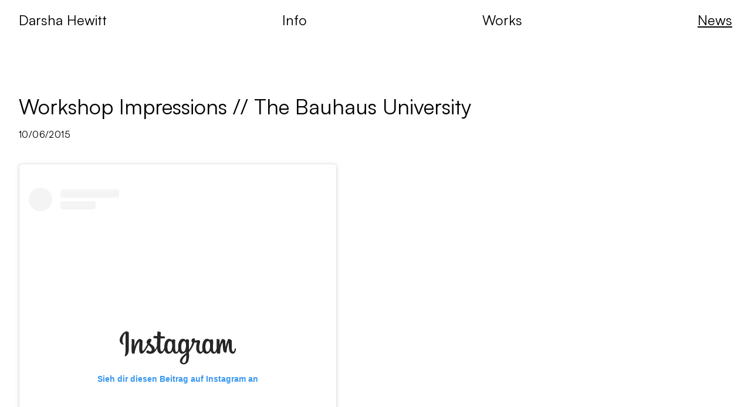

--- FILE ---
content_type: text/html; charset=UTF-8
request_url: https://darsha.org/workshop-impressions-bauhaus-university-5/
body_size: 32541
content:
<!doctype html>
<html lang="en-US">
<head>
	<meta charset="UTF-8">
	<meta name="viewport" content="width=device-width, initial-scale=1">
	<link rel="profile" href="https://gmpg.org/xfn/11">

	<meta name='robots' content='index, follow, max-image-preview:large, max-snippet:-1, max-video-preview:-1' />

	<!-- This site is optimized with the Yoast SEO plugin v20.0 - https://yoast.com/wordpress/plugins/seo/ -->
	<title>Workshop Impressions // The Bauhaus University - Darsha</title>
	<link rel="canonical" href="https://darsha.org/workshop-impressions-bauhaus-university-5/" />
	<meta property="og:locale" content="en_US" />
	<meta property="og:type" content="article" />
	<meta property="og:title" content="Workshop Impressions // The Bauhaus University - Darsha" />
	<meta property="og:description" content="Sieh dir diesen Beitrag auf Instagram an All circuits a go &#8211; next stop electrolysis &#8211; Electrochemical improvisation workshop with @erin.sexton #thermistors #diyelectronics #cmos4046 #wemakemachinesnotart #bauhaus Ein Beitrag geteilt von Darsha Hewitt (@dardi_2000) am Okt 29, 2014 um 7:12 PDT" />
	<meta property="og:url" content="https://darsha.org/workshop-impressions-bauhaus-university-5/" />
	<meta property="og:site_name" content="Darsha" />
	<meta property="article:published_time" content="2015-10-06T21:25:00+00:00" />
	<meta property="article:modified_time" content="2018-10-06T21:26:05+00:00" />
	<meta name="author" content="darsha" />
	<meta name="twitter:card" content="summary_large_image" />
	<meta name="twitter:label1" content="Written by" />
	<meta name="twitter:data1" content="darsha" />
	<script type="application/ld+json" class="yoast-schema-graph">{"@context":"https://schema.org","@graph":[{"@type":"Article","@id":"https://darsha.org/workshop-impressions-bauhaus-university-5/#article","isPartOf":{"@id":"https://darsha.org/workshop-impressions-bauhaus-university-5/"},"author":{"name":"darsha","@id":"https://darsha.org/#/schema/person/12bc794b9689867052096ea605f147f7"},"headline":"Workshop Impressions // The Bauhaus University","datePublished":"2015-10-06T21:25:00+00:00","dateModified":"2018-10-06T21:26:05+00:00","mainEntityOfPage":{"@id":"https://darsha.org/workshop-impressions-bauhaus-university-5/"},"wordCount":43,"publisher":{"@id":"https://darsha.org/#/schema/person/12bc794b9689867052096ea605f147f7"},"articleSection":["Student Work","Teaching","Workshop"],"inLanguage":"en-US"},{"@type":"WebPage","@id":"https://darsha.org/workshop-impressions-bauhaus-university-5/","url":"https://darsha.org/workshop-impressions-bauhaus-university-5/","name":"Workshop Impressions // The Bauhaus University - Darsha","isPartOf":{"@id":"https://darsha.org/#website"},"datePublished":"2015-10-06T21:25:00+00:00","dateModified":"2018-10-06T21:26:05+00:00","breadcrumb":{"@id":"https://darsha.org/workshop-impressions-bauhaus-university-5/#breadcrumb"},"inLanguage":"en-US","potentialAction":[{"@type":"ReadAction","target":["https://darsha.org/workshop-impressions-bauhaus-university-5/"]}]},{"@type":"BreadcrumbList","@id":"https://darsha.org/workshop-impressions-bauhaus-university-5/#breadcrumb","itemListElement":[{"@type":"ListItem","position":1,"name":"Home","item":"https://darsha.org/"},{"@type":"ListItem","position":2,"name":"News","item":"https://darsha.org/news/"},{"@type":"ListItem","position":3,"name":"Workshop Impressions // The Bauhaus University"}]},{"@type":"WebSite","@id":"https://darsha.org/#website","url":"https://darsha.org/","name":"Darsha","description":"","publisher":{"@id":"https://darsha.org/#/schema/person/12bc794b9689867052096ea605f147f7"},"potentialAction":[{"@type":"SearchAction","target":{"@type":"EntryPoint","urlTemplate":"https://darsha.org/?s={search_term_string}"},"query-input":"required name=search_term_string"}],"inLanguage":"en-US"},{"@type":["Person","Organization"],"@id":"https://darsha.org/#/schema/person/12bc794b9689867052096ea605f147f7","name":"darsha","logo":{"@id":"https://darsha.org/#/schema/person/image/"}}]}</script>
	<!-- / Yoast SEO plugin. -->


<link rel="alternate" type="application/rss+xml" title="Darsha &raquo; Feed" href="https://darsha.org/feed/" />
<link rel="alternate" type="application/rss+xml" title="Darsha &raquo; Comments Feed" href="https://darsha.org/comments/feed/" />
<link rel="alternate" type="application/rss+xml" title="Darsha &raquo; Workshop Impressions // The Bauhaus University Comments Feed" href="https://darsha.org/workshop-impressions-bauhaus-university-5/feed/" />
<link rel='stylesheet' id='wp-block-library-css' href='https://darsha.org/wp-includes/css/dist/block-library/style.min.css?ver=6.1.9' media='all' />
<link rel='stylesheet' id='classic-theme-styles-css' href='https://darsha.org/wp-includes/css/classic-themes.min.css?ver=1' media='all' />
<style id='global-styles-inline-css'>
body{--wp--preset--color--black: #000000;--wp--preset--color--cyan-bluish-gray: #abb8c3;--wp--preset--color--white: #ffffff;--wp--preset--color--pale-pink: #f78da7;--wp--preset--color--vivid-red: #cf2e2e;--wp--preset--color--luminous-vivid-orange: #ff6900;--wp--preset--color--luminous-vivid-amber: #fcb900;--wp--preset--color--light-green-cyan: #7bdcb5;--wp--preset--color--vivid-green-cyan: #00d084;--wp--preset--color--pale-cyan-blue: #8ed1fc;--wp--preset--color--vivid-cyan-blue: #0693e3;--wp--preset--color--vivid-purple: #9b51e0;--wp--preset--gradient--vivid-cyan-blue-to-vivid-purple: linear-gradient(135deg,rgba(6,147,227,1) 0%,rgb(155,81,224) 100%);--wp--preset--gradient--light-green-cyan-to-vivid-green-cyan: linear-gradient(135deg,rgb(122,220,180) 0%,rgb(0,208,130) 100%);--wp--preset--gradient--luminous-vivid-amber-to-luminous-vivid-orange: linear-gradient(135deg,rgba(252,185,0,1) 0%,rgba(255,105,0,1) 100%);--wp--preset--gradient--luminous-vivid-orange-to-vivid-red: linear-gradient(135deg,rgba(255,105,0,1) 0%,rgb(207,46,46) 100%);--wp--preset--gradient--very-light-gray-to-cyan-bluish-gray: linear-gradient(135deg,rgb(238,238,238) 0%,rgb(169,184,195) 100%);--wp--preset--gradient--cool-to-warm-spectrum: linear-gradient(135deg,rgb(74,234,220) 0%,rgb(151,120,209) 20%,rgb(207,42,186) 40%,rgb(238,44,130) 60%,rgb(251,105,98) 80%,rgb(254,248,76) 100%);--wp--preset--gradient--blush-light-purple: linear-gradient(135deg,rgb(255,206,236) 0%,rgb(152,150,240) 100%);--wp--preset--gradient--blush-bordeaux: linear-gradient(135deg,rgb(254,205,165) 0%,rgb(254,45,45) 50%,rgb(107,0,62) 100%);--wp--preset--gradient--luminous-dusk: linear-gradient(135deg,rgb(255,203,112) 0%,rgb(199,81,192) 50%,rgb(65,88,208) 100%);--wp--preset--gradient--pale-ocean: linear-gradient(135deg,rgb(255,245,203) 0%,rgb(182,227,212) 50%,rgb(51,167,181) 100%);--wp--preset--gradient--electric-grass: linear-gradient(135deg,rgb(202,248,128) 0%,rgb(113,206,126) 100%);--wp--preset--gradient--midnight: linear-gradient(135deg,rgb(2,3,129) 0%,rgb(40,116,252) 100%);--wp--preset--duotone--dark-grayscale: url('#wp-duotone-dark-grayscale');--wp--preset--duotone--grayscale: url('#wp-duotone-grayscale');--wp--preset--duotone--purple-yellow: url('#wp-duotone-purple-yellow');--wp--preset--duotone--blue-red: url('#wp-duotone-blue-red');--wp--preset--duotone--midnight: url('#wp-duotone-midnight');--wp--preset--duotone--magenta-yellow: url('#wp-duotone-magenta-yellow');--wp--preset--duotone--purple-green: url('#wp-duotone-purple-green');--wp--preset--duotone--blue-orange: url('#wp-duotone-blue-orange');--wp--preset--font-size--small: 13px;--wp--preset--font-size--medium: 20px;--wp--preset--font-size--large: 36px;--wp--preset--font-size--x-large: 42px;--wp--preset--spacing--20: 0.44rem;--wp--preset--spacing--30: 0.67rem;--wp--preset--spacing--40: 1rem;--wp--preset--spacing--50: 1.5rem;--wp--preset--spacing--60: 2.25rem;--wp--preset--spacing--70: 3.38rem;--wp--preset--spacing--80: 5.06rem;}:where(.is-layout-flex){gap: 0.5em;}body .is-layout-flow > .alignleft{float: left;margin-inline-start: 0;margin-inline-end: 2em;}body .is-layout-flow > .alignright{float: right;margin-inline-start: 2em;margin-inline-end: 0;}body .is-layout-flow > .aligncenter{margin-left: auto !important;margin-right: auto !important;}body .is-layout-constrained > .alignleft{float: left;margin-inline-start: 0;margin-inline-end: 2em;}body .is-layout-constrained > .alignright{float: right;margin-inline-start: 2em;margin-inline-end: 0;}body .is-layout-constrained > .aligncenter{margin-left: auto !important;margin-right: auto !important;}body .is-layout-constrained > :where(:not(.alignleft):not(.alignright):not(.alignfull)){max-width: var(--wp--style--global--content-size);margin-left: auto !important;margin-right: auto !important;}body .is-layout-constrained > .alignwide{max-width: var(--wp--style--global--wide-size);}body .is-layout-flex{display: flex;}body .is-layout-flex{flex-wrap: wrap;align-items: center;}body .is-layout-flex > *{margin: 0;}:where(.wp-block-columns.is-layout-flex){gap: 2em;}.has-black-color{color: var(--wp--preset--color--black) !important;}.has-cyan-bluish-gray-color{color: var(--wp--preset--color--cyan-bluish-gray) !important;}.has-white-color{color: var(--wp--preset--color--white) !important;}.has-pale-pink-color{color: var(--wp--preset--color--pale-pink) !important;}.has-vivid-red-color{color: var(--wp--preset--color--vivid-red) !important;}.has-luminous-vivid-orange-color{color: var(--wp--preset--color--luminous-vivid-orange) !important;}.has-luminous-vivid-amber-color{color: var(--wp--preset--color--luminous-vivid-amber) !important;}.has-light-green-cyan-color{color: var(--wp--preset--color--light-green-cyan) !important;}.has-vivid-green-cyan-color{color: var(--wp--preset--color--vivid-green-cyan) !important;}.has-pale-cyan-blue-color{color: var(--wp--preset--color--pale-cyan-blue) !important;}.has-vivid-cyan-blue-color{color: var(--wp--preset--color--vivid-cyan-blue) !important;}.has-vivid-purple-color{color: var(--wp--preset--color--vivid-purple) !important;}.has-black-background-color{background-color: var(--wp--preset--color--black) !important;}.has-cyan-bluish-gray-background-color{background-color: var(--wp--preset--color--cyan-bluish-gray) !important;}.has-white-background-color{background-color: var(--wp--preset--color--white) !important;}.has-pale-pink-background-color{background-color: var(--wp--preset--color--pale-pink) !important;}.has-vivid-red-background-color{background-color: var(--wp--preset--color--vivid-red) !important;}.has-luminous-vivid-orange-background-color{background-color: var(--wp--preset--color--luminous-vivid-orange) !important;}.has-luminous-vivid-amber-background-color{background-color: var(--wp--preset--color--luminous-vivid-amber) !important;}.has-light-green-cyan-background-color{background-color: var(--wp--preset--color--light-green-cyan) !important;}.has-vivid-green-cyan-background-color{background-color: var(--wp--preset--color--vivid-green-cyan) !important;}.has-pale-cyan-blue-background-color{background-color: var(--wp--preset--color--pale-cyan-blue) !important;}.has-vivid-cyan-blue-background-color{background-color: var(--wp--preset--color--vivid-cyan-blue) !important;}.has-vivid-purple-background-color{background-color: var(--wp--preset--color--vivid-purple) !important;}.has-black-border-color{border-color: var(--wp--preset--color--black) !important;}.has-cyan-bluish-gray-border-color{border-color: var(--wp--preset--color--cyan-bluish-gray) !important;}.has-white-border-color{border-color: var(--wp--preset--color--white) !important;}.has-pale-pink-border-color{border-color: var(--wp--preset--color--pale-pink) !important;}.has-vivid-red-border-color{border-color: var(--wp--preset--color--vivid-red) !important;}.has-luminous-vivid-orange-border-color{border-color: var(--wp--preset--color--luminous-vivid-orange) !important;}.has-luminous-vivid-amber-border-color{border-color: var(--wp--preset--color--luminous-vivid-amber) !important;}.has-light-green-cyan-border-color{border-color: var(--wp--preset--color--light-green-cyan) !important;}.has-vivid-green-cyan-border-color{border-color: var(--wp--preset--color--vivid-green-cyan) !important;}.has-pale-cyan-blue-border-color{border-color: var(--wp--preset--color--pale-cyan-blue) !important;}.has-vivid-cyan-blue-border-color{border-color: var(--wp--preset--color--vivid-cyan-blue) !important;}.has-vivid-purple-border-color{border-color: var(--wp--preset--color--vivid-purple) !important;}.has-vivid-cyan-blue-to-vivid-purple-gradient-background{background: var(--wp--preset--gradient--vivid-cyan-blue-to-vivid-purple) !important;}.has-light-green-cyan-to-vivid-green-cyan-gradient-background{background: var(--wp--preset--gradient--light-green-cyan-to-vivid-green-cyan) !important;}.has-luminous-vivid-amber-to-luminous-vivid-orange-gradient-background{background: var(--wp--preset--gradient--luminous-vivid-amber-to-luminous-vivid-orange) !important;}.has-luminous-vivid-orange-to-vivid-red-gradient-background{background: var(--wp--preset--gradient--luminous-vivid-orange-to-vivid-red) !important;}.has-very-light-gray-to-cyan-bluish-gray-gradient-background{background: var(--wp--preset--gradient--very-light-gray-to-cyan-bluish-gray) !important;}.has-cool-to-warm-spectrum-gradient-background{background: var(--wp--preset--gradient--cool-to-warm-spectrum) !important;}.has-blush-light-purple-gradient-background{background: var(--wp--preset--gradient--blush-light-purple) !important;}.has-blush-bordeaux-gradient-background{background: var(--wp--preset--gradient--blush-bordeaux) !important;}.has-luminous-dusk-gradient-background{background: var(--wp--preset--gradient--luminous-dusk) !important;}.has-pale-ocean-gradient-background{background: var(--wp--preset--gradient--pale-ocean) !important;}.has-electric-grass-gradient-background{background: var(--wp--preset--gradient--electric-grass) !important;}.has-midnight-gradient-background{background: var(--wp--preset--gradient--midnight) !important;}.has-small-font-size{font-size: var(--wp--preset--font-size--small) !important;}.has-medium-font-size{font-size: var(--wp--preset--font-size--medium) !important;}.has-large-font-size{font-size: var(--wp--preset--font-size--large) !important;}.has-x-large-font-size{font-size: var(--wp--preset--font-size--x-large) !important;}
.wp-block-navigation a:where(:not(.wp-element-button)){color: inherit;}
:where(.wp-block-columns.is-layout-flex){gap: 2em;}
.wp-block-pullquote{font-size: 1.5em;line-height: 1.6;}
</style>
<link rel='stylesheet' id='darsha-style-css' href='https://darsha.org/wp-content/themes/darsha/style.css?ver=1.0.1' media='all' />
<link rel='stylesheet' id='darsha-tailwind-css' href='https://darsha.org/wp-content/themes/darsha/assets/css/main.css?ver=6.1.9' media='all' />
<link rel='stylesheet' id='darsha-swiper-css-css' href='https://darsha.org/wp-content/themes/darsha/assets/css/swiper-bundle.min.css?ver=6.1.9' media='all' />
<link rel="https://api.w.org/" href="https://darsha.org/wp-json/" /><link rel="alternate" type="application/json" href="https://darsha.org/wp-json/wp/v2/posts/662" /><link rel="EditURI" type="application/rsd+xml" title="RSD" href="https://darsha.org/xmlrpc.php?rsd" />
<link rel="wlwmanifest" type="application/wlwmanifest+xml" href="https://darsha.org/wp-includes/wlwmanifest.xml" />
<meta name="generator" content="WordPress 6.1.9" />
<link rel='shortlink' href='https://darsha.org/?p=662' />
<link rel="alternate" type="application/json+oembed" href="https://darsha.org/wp-json/oembed/1.0/embed?url=https%3A%2F%2Fdarsha.org%2Fworkshop-impressions-bauhaus-university-5%2F" />
<link rel="alternate" type="text/xml+oembed" href="https://darsha.org/wp-json/oembed/1.0/embed?url=https%3A%2F%2Fdarsha.org%2Fworkshop-impressions-bauhaus-university-5%2F&#038;format=xml" />
<link rel="pingback" href="https://darsha.org/xmlrpc.php"><link rel="icon" href="https://darsha.org/wp-content/uploads/2021/05/cropped-darsha-32x32.png" sizes="32x32" />
<link rel="icon" href="https://darsha.org/wp-content/uploads/2021/05/cropped-darsha-192x192.png" sizes="192x192" />
<link rel="apple-touch-icon" href="https://darsha.org/wp-content/uploads/2021/05/cropped-darsha-180x180.png" />
<meta name="msapplication-TileImage" content="https://darsha.org/wp-content/uploads/2021/05/cropped-darsha-270x270.png" />
</head>

<body class="post-template-default single single-post postid-662 single-format-standard">
<svg xmlns="http://www.w3.org/2000/svg" viewBox="0 0 0 0" width="0" height="0" focusable="false" role="none" style="visibility: hidden; position: absolute; left: -9999px; overflow: hidden;" ><defs><filter id="wp-duotone-dark-grayscale"><feColorMatrix color-interpolation-filters="sRGB" type="matrix" values=" .299 .587 .114 0 0 .299 .587 .114 0 0 .299 .587 .114 0 0 .299 .587 .114 0 0 " /><feComponentTransfer color-interpolation-filters="sRGB" ><feFuncR type="table" tableValues="0 0.49803921568627" /><feFuncG type="table" tableValues="0 0.49803921568627" /><feFuncB type="table" tableValues="0 0.49803921568627" /><feFuncA type="table" tableValues="1 1" /></feComponentTransfer><feComposite in2="SourceGraphic" operator="in" /></filter></defs></svg><svg xmlns="http://www.w3.org/2000/svg" viewBox="0 0 0 0" width="0" height="0" focusable="false" role="none" style="visibility: hidden; position: absolute; left: -9999px; overflow: hidden;" ><defs><filter id="wp-duotone-grayscale"><feColorMatrix color-interpolation-filters="sRGB" type="matrix" values=" .299 .587 .114 0 0 .299 .587 .114 0 0 .299 .587 .114 0 0 .299 .587 .114 0 0 " /><feComponentTransfer color-interpolation-filters="sRGB" ><feFuncR type="table" tableValues="0 1" /><feFuncG type="table" tableValues="0 1" /><feFuncB type="table" tableValues="0 1" /><feFuncA type="table" tableValues="1 1" /></feComponentTransfer><feComposite in2="SourceGraphic" operator="in" /></filter></defs></svg><svg xmlns="http://www.w3.org/2000/svg" viewBox="0 0 0 0" width="0" height="0" focusable="false" role="none" style="visibility: hidden; position: absolute; left: -9999px; overflow: hidden;" ><defs><filter id="wp-duotone-purple-yellow"><feColorMatrix color-interpolation-filters="sRGB" type="matrix" values=" .299 .587 .114 0 0 .299 .587 .114 0 0 .299 .587 .114 0 0 .299 .587 .114 0 0 " /><feComponentTransfer color-interpolation-filters="sRGB" ><feFuncR type="table" tableValues="0.54901960784314 0.98823529411765" /><feFuncG type="table" tableValues="0 1" /><feFuncB type="table" tableValues="0.71764705882353 0.25490196078431" /><feFuncA type="table" tableValues="1 1" /></feComponentTransfer><feComposite in2="SourceGraphic" operator="in" /></filter></defs></svg><svg xmlns="http://www.w3.org/2000/svg" viewBox="0 0 0 0" width="0" height="0" focusable="false" role="none" style="visibility: hidden; position: absolute; left: -9999px; overflow: hidden;" ><defs><filter id="wp-duotone-blue-red"><feColorMatrix color-interpolation-filters="sRGB" type="matrix" values=" .299 .587 .114 0 0 .299 .587 .114 0 0 .299 .587 .114 0 0 .299 .587 .114 0 0 " /><feComponentTransfer color-interpolation-filters="sRGB" ><feFuncR type="table" tableValues="0 1" /><feFuncG type="table" tableValues="0 0.27843137254902" /><feFuncB type="table" tableValues="0.5921568627451 0.27843137254902" /><feFuncA type="table" tableValues="1 1" /></feComponentTransfer><feComposite in2="SourceGraphic" operator="in" /></filter></defs></svg><svg xmlns="http://www.w3.org/2000/svg" viewBox="0 0 0 0" width="0" height="0" focusable="false" role="none" style="visibility: hidden; position: absolute; left: -9999px; overflow: hidden;" ><defs><filter id="wp-duotone-midnight"><feColorMatrix color-interpolation-filters="sRGB" type="matrix" values=" .299 .587 .114 0 0 .299 .587 .114 0 0 .299 .587 .114 0 0 .299 .587 .114 0 0 " /><feComponentTransfer color-interpolation-filters="sRGB" ><feFuncR type="table" tableValues="0 0" /><feFuncG type="table" tableValues="0 0.64705882352941" /><feFuncB type="table" tableValues="0 1" /><feFuncA type="table" tableValues="1 1" /></feComponentTransfer><feComposite in2="SourceGraphic" operator="in" /></filter></defs></svg><svg xmlns="http://www.w3.org/2000/svg" viewBox="0 0 0 0" width="0" height="0" focusable="false" role="none" style="visibility: hidden; position: absolute; left: -9999px; overflow: hidden;" ><defs><filter id="wp-duotone-magenta-yellow"><feColorMatrix color-interpolation-filters="sRGB" type="matrix" values=" .299 .587 .114 0 0 .299 .587 .114 0 0 .299 .587 .114 0 0 .299 .587 .114 0 0 " /><feComponentTransfer color-interpolation-filters="sRGB" ><feFuncR type="table" tableValues="0.78039215686275 1" /><feFuncG type="table" tableValues="0 0.94901960784314" /><feFuncB type="table" tableValues="0.35294117647059 0.47058823529412" /><feFuncA type="table" tableValues="1 1" /></feComponentTransfer><feComposite in2="SourceGraphic" operator="in" /></filter></defs></svg><svg xmlns="http://www.w3.org/2000/svg" viewBox="0 0 0 0" width="0" height="0" focusable="false" role="none" style="visibility: hidden; position: absolute; left: -9999px; overflow: hidden;" ><defs><filter id="wp-duotone-purple-green"><feColorMatrix color-interpolation-filters="sRGB" type="matrix" values=" .299 .587 .114 0 0 .299 .587 .114 0 0 .299 .587 .114 0 0 .299 .587 .114 0 0 " /><feComponentTransfer color-interpolation-filters="sRGB" ><feFuncR type="table" tableValues="0.65098039215686 0.40392156862745" /><feFuncG type="table" tableValues="0 1" /><feFuncB type="table" tableValues="0.44705882352941 0.4" /><feFuncA type="table" tableValues="1 1" /></feComponentTransfer><feComposite in2="SourceGraphic" operator="in" /></filter></defs></svg><svg xmlns="http://www.w3.org/2000/svg" viewBox="0 0 0 0" width="0" height="0" focusable="false" role="none" style="visibility: hidden; position: absolute; left: -9999px; overflow: hidden;" ><defs><filter id="wp-duotone-blue-orange"><feColorMatrix color-interpolation-filters="sRGB" type="matrix" values=" .299 .587 .114 0 0 .299 .587 .114 0 0 .299 .587 .114 0 0 .299 .587 .114 0 0 " /><feComponentTransfer color-interpolation-filters="sRGB" ><feFuncR type="table" tableValues="0.098039215686275 1" /><feFuncG type="table" tableValues="0 0.66274509803922" /><feFuncB type="table" tableValues="0.84705882352941 0.41960784313725" /><feFuncA type="table" tableValues="1 1" /></feComponentTransfer><feComposite in2="SourceGraphic" operator="in" /></filter></defs></svg><div id="page" class="site">
	<a class="skip-link sr-only" href="#primary">Skip to content</a>

	<header id="masthead" class="site-header">
		<div class="site-branding sr-only">
							<p class="site-title"><a href="https://darsha.org/" rel="home">Darsha</a></p>
						</div><!-- .site-branding -->

		<nav id="site-navigation" class="main-navigation">
			<!-- <button class="menu-toggle" aria-controls="primary-menu" aria-expanded="false">Menu</button> -->
			<ul id="primary-menu" class="menu"><li id="menu-item-996" class="menu-item menu-item-type-custom menu-item-object-custom menu-item-home menu-item-996"><a href="https://darsha.org">Darsha Hewitt</a></li>
<li id="menu-item-361" class="info menu-item menu-item-type-post_type menu-item-object-page menu-item-361"><a href="https://darsha.org/about/">Info</a></li>
<li id="menu-item-997" class="works menu-item menu-item-type-post_type menu-item-object-page menu-item-997"><a href="https://darsha.org/works/">Works</a></li>
<li id="menu-item-356" class="news menu-item menu-item-type-post_type menu-item-object-page current_page_parent menu-item-356"><a href="https://darsha.org/news/">News</a></li>
</ul>		</nav><!-- #site-navigation -->
	</header><!-- #masthead -->

	<main id="primary" class="site-main px-4 md:px-8 py-8 py-32 md:pt-40 md:pb-16">

		<article class="mb-8">
	<header class="entry-header">
		<h1 class="entry-title lg:w-9/12 text-3xl md:text-4xl mb-1">Workshop Impressions // The Bauhaus University</h1>			<div class="entry-meta my-2 md:my-4">
				<span class="posted-on"><a href="https://darsha.org/workshop-impressions-bauhaus-university-5/" rel="bookmark"><time class="entry-date published" datetime="2015-10-06T23:25:00+02:00">10/06/2015</time></a></span>			</div>
				
		
		<div class="feature mb-4 md:mb-8"></div>

		
		
			</header>


	<div class="entry-content text-2xl md:text-3xl lg:w-9/12 mt-6 md:mt-10">

		<blockquote class="instagram-media" data-instgrm-captioned data-instgrm-permalink="https://www.instagram.com/p/uvURxPHyoq/?utm_source=ig_embed&amp;utm_medium=loading&amp;utm_campaign=embed_loading_state_script" data-instgrm-version="10" style=" background:#FFF; border:0; border-radius:3px; box-shadow:0 0 1px 0 rgba(0,0,0,0.5),0 1px 10px 0 rgba(0,0,0,0.15); margin: 1px; max-width:540px; min-width:326px; padding:0; width:99.375%; width:-webkit-calc(100% - 2px); width:calc(100% - 2px);">
<div style="padding:16px;"> <a href="https://www.instagram.com/p/uvURxPHyoq/?utm_source=ig_embed&amp;utm_medium=loading&amp;utm_campaign=embed_loading_state_script" style=" background:#FFFFFF; line-height:0; padding:0 0; text-align:center; text-decoration:none; width:100%;" target="_blank"> </p>
<div style=" display: flex; flex-direction: row; align-items: center;">
<div style="background-color: #F4F4F4; border-radius: 50%; flex-grow: 0; height: 40px; margin-right: 14px; width: 40px;"></div>
<div style="display: flex; flex-direction: column; flex-grow: 1; justify-content: center;">
<div style=" background-color: #F4F4F4; border-radius: 4px; flex-grow: 0; height: 14px; margin-bottom: 6px; width: 100px;"></div>
<div style=" background-color: #F4F4F4; border-radius: 4px; flex-grow: 0; height: 14px; width: 60px;"></div>
</div>
</div>
<div style="padding: 19% 0;"></div>
<div style=" display:block; height:60px; margin:0 auto 16px; width:210px;"><svg xmlns="https://www.w3.org/2000/svg" viewbox="0 0 840 300" width="210" version="1"><path d="M65 49c-16 7-34 26-40 50-7 31 23 44 25 39 3-5-5-6-7-22-2-21 7-43 19-53 3-2 2 0 2 5v102c0 21-1 28-3 35-1 7-4 11-2 13s12-3 17-10c7-9 9-20 10-32v-51-68c0-5-14-11-21-8m575 102c0 11-3 20-6 26-6 12-18 16-23-1-3-10-4-26-1-39 2-13 8-23 17-22 10 0 14 13 13 36zm-162 70c0 19-3 35-9 40-9 7-21 1-19-12 2-12 13-25 28-40v12zm-2-70c-1 10-4 20-6 26-6 12-19 16-24-1-4-12-3-28-1-37 2-13 8-24 18-24 9 0 14 10 13 36zm-94-1c-1 11-3 20-6 27-7 12-19 16-24-1-4-13-3-30-1-39 2-14 8-23 18-22 9 0 14 13 13 35zm430 13c-2 0-3 3-4 7-3 14-6 17-10 17-5 0-9-7-10-21v-52c0-4-1-8-12-12-5-2-12-4-15 4a209 209 0 0 0-15 50c-1-6-2-17-2-41-1-4-1-8-7-11-3-2-13-6-16-2s-7 13-11 25l-5 15v-34c0-4-2-5-3-5l-12-3c-4 0-5 2-5 5v58c-2 11-8 25-15 25s-10-6-10-33l1-34v-13c0-3-6-5-9-5l-7-1c-2 0-4 2-4 4v4c-4-6-10-9-13-10-10-3-21-1-29 10-6 9-10 19-11 33-2 11-1 22 1 31-3 10-7 14-12 14-7 0-12-11-11-31 0-13 3-22 6-35 1-6 0-8-3-11-2-3-7-4-13-3l-19 4 1-4c2-15-14-14-19-9-3 3-5 6-6 12-1 9 7 13 7 13a139 139 0 0 1-24 51 1390 1390 0 0 1 0-54l1-12c0-3-2-4-5-5l-9-2c-5-1-7 2-7 4v4c-4-6-9-9-13-10-10-3-21-1-29 10-6 9-10 21-11 33v29c-1 8-6 16-11 16-7 0-10-6-10-33v-34l1-13c0-3-6-5-9-5l-8-1c-2 0-4 2-4 4v4c-4-6-9-9-13-10-10-3-20-1-28 10-6 7-10 15-12 33l-1 15c-2 12-11 27-19 27-4 0-8-9-8-27l1-62h27c3 0 6-12 3-13l-16-1-13-1 1-25c0-2-3-4-4-4l-11-3c-5-1-8 0-8 4l-1 27-21-1c-4 0-8 16-3 16l23 1-1 46v3c-3 19-16 29-16 29 3-12-3-22-13-30l-20-15s5-4 9-14c3-7 3-14-4-16-12-3-22 6-25 16-3 7-2 13 3 18l1 2-10 18c-9 15-15 28-21 28-4 0-4-13-4-24l2-41c0-5-3-8-7-11-3-2-8-5-11-5-5 0-19 1-33 39l-5 14 1-46-2-3c-2-1-8-4-14-4-2 0-3 1-3 4l-1 72 1 15 2 6 5 3c2 0 12 2 13-2 0-5 0-10 6-30 8-30 20-45 25-50h2l-2 38c-1 37 6 44 16 44 7 0 18-7 29-26l19-32 11 11c9 8 12 16 10 24-2 6-7 12-17 6l-7-5h-6c-3 3-6 6-7 11-1 4 3 6 8 8 4 2 12 3 17 4 21 0 37-10 49-38 2 24 11 37 26 37 10 0 20-13 25-26 1 6 3 10 6 14 11 19 34 15 46-1l4-7c1 15 13 20 20 20 8 0 16-3 21-16l3 4c11 19 34 15 46-1l1-2v10l-10 9c-18 16-31 29-32 43-2 18 13 25 24 26 12 1 22-6 29-15 5-8 9-25 9-43l-1-25a200 200 0 0 0 38-66h14c2 0 2 0 2 2s-9 34-1 55c5 15 17 19 24 19 8 0 16-6 20-15l1 3c12 19 35 15 46-1l4-7c3 16 15 20 22 20s14-3 19-16l1 12 4 3c7 2 13 1 16 1 2-1 3-2 3-6 1-9 0-25 3-36 5-20 9-27 11-31 2-2 3-2 3 0l2 35c1 13 3 21 5 23 4 7 8 8 12 8 3 0 8-1 8-5 0-3 0-16 5-35 3-13 8-24 10-28a252 252 0 0 0 3 52c5 21 18 23 23 23 11 0 19-7 22-28 0-5-1-9-4-9" fill="#262626"/></svg></div>
<div style="padding-top: 8px;">
<div style=" color:#3897f0; font-family:Arial,sans-serif; font-size:14px; font-style:normal; font-weight:550; line-height:18px;"> Sieh dir diesen Beitrag auf Instagram an</div>
</div>
<div style="padding: 12.5% 0;"></div>
<div style="display: flex; flex-direction: row; margin-bottom: 14px; align-items: center;">
<div>
<div style="background-color: #F4F4F4; border-radius: 50%; height: 12.5px; width: 12.5px; transform: translateX(0px) translateY(7px);"></div>
<div style="background-color: #F4F4F4; height: 12.5px; transform: rotate(-45deg) translateX(3px) translateY(1px); width: 12.5px; flex-grow: 0; margin-right: 14px; margin-left: 2px;"></div>
<div style="background-color: #F4F4F4; border-radius: 50%; height: 12.5px; width: 12.5px; transform: translateX(9px) translateY(-18px);"></div>
</div>
<div style="margin-left: 8px;">
<div style=" background-color: #F4F4F4; border-radius: 50%; flex-grow: 0; height: 20px; width: 20px;"></div>
<div style=" width: 0; height: 0; border-top: 2px solid transparent; border-left: 6px solid #f4f4f4; border-bottom: 2px solid transparent; transform: translateX(16px) translateY(-4px) rotate(30deg)"></div>
</div>
<div style="margin-left: auto;">
<div style=" width: 0px; border-top: 8px solid #F4F4F4; border-right: 8px solid transparent; transform: translateY(16px);"></div>
<div style=" background-color: #F4F4F4; flex-grow: 0; height: 12px; width: 16px; transform: translateY(-4px);"></div>
<div style=" width: 0; height: 0; border-top: 8px solid #F4F4F4; border-left: 8px solid transparent; transform: translateY(-4px) translateX(8px);"></div>
</div>
</div>
<p></a> </p>
<p style=" margin:8px 0 0 0; padding:0 4px;"> <a href="https://www.instagram.com/p/uvURxPHyoq/?utm_source=ig_embed&amp;utm_medium=loading&amp;utm_campaign=embed_loading_state_script" style=" color:#000; font-family:Arial,sans-serif; font-size:14px; font-style:normal; font-weight:normal; line-height:17px; text-decoration:none; word-wrap:break-word;" target="_blank">All circuits a go &#8211; next stop electrolysis &#8211; Electrochemical improvisation workshop with @erin.sexton #thermistors #diyelectronics #cmos4046 #wemakemachinesnotart #bauhaus</a></p>
<p style=" color:#c9c8cd; font-family:Arial,sans-serif; font-size:14px; line-height:17px; margin-bottom:0; margin-top:8px; overflow:hidden; padding:8px 0 7px; text-align:center; text-overflow:ellipsis; white-space:nowrap;">Ein Beitrag geteilt von <a href="https://www.instagram.com/dardi_2000/?utm_source=ig_embed&amp;utm_medium=loading&amp;utm_campaign=embed_loading_state_script" style=" color:#c9c8cd; font-family:Arial,sans-serif; font-size:14px; font-style:normal; font-weight:normal; line-height:17px;" target="_blank"> Darsha Hewitt</a> (@dardi_2000) am <time style=" font-family:Arial,sans-serif; font-size:14px; line-height:17px;" datetime="2014-10-29T14:12:39+00:00">Okt 29, 2014 um 7:12 PDT</time></p>
</div>
</blockquote>
<p> <script async defer src="//www.instagram.com/embed.js"></script></p>
	</div><!-- .entry-content -->

	<footer class="entry-footer my-4">
			</footer><!-- .entry-footer -->
</article><!-- #post-662 -->

	<nav class="navigation post-navigation" aria-label="Posts">
		<h2 class="screen-reader-text">Post navigation</h2>
		<div class="nav-links"><div class="nav-previous"><a href="https://darsha.org/student-work-untitled/" rel="prev"><span class="nav-subtitle">Previous:</span> <span class="nav-title">Student Work // Untitled</span></a></div><div class="nav-next"><a href="https://darsha.org/workshop-impressions-bauhaus-university-7/" rel="next"><span class="nav-subtitle">Next:</span> <span class="nav-title">Workshop Impressions // Bauhaus University</span></a></div></div>
	</nav>
	</main><!-- #main -->

</div><!-- #page -->
<footer id="colophon" class="site-footer px-4 md:px-8 py-3">
	<nav>
	<ul id="footer-menu" class="menu"><li id="menu-item-363" class="menu-item menu-item-type-post_type menu-item-object-page menu-item-363"><a href="https://darsha.org/imprint/">Impressum</a></li>
<li id="menu-item-1054" class="menu-item menu-item-type-post_type menu-item-object-page menu-item-privacy-policy menu-item-1054"><a href="https://darsha.org/data-privacy/">Data Privacy</a></li>
</ul>	</nav>	
</footer>

<script src='https://darsha.org/wp-content/themes/darsha/assets/js/swiper-bundle.min.js?ver=1.0.1' id='darsha-swiper-js-js'></script>
<script src='https://darsha.org/wp-content/themes/darsha/assets/js/scripts.js?ver=1.0.1' id='darsha-scripts-js'></script>

</body>
</html><!-- WP Fastest Cache file was created in 0.49484992027283 seconds, on 18-11-25 7:49:02 -->

--- FILE ---
content_type: text/css
request_url: https://darsha.org/wp-content/themes/darsha/style.css?ver=1.0.1
body_size: -35
content:
/*!
Theme Name: darsha
Author: kc
Author URI: http://polynr.com
Description: minimal portfolio theme
Version: 1.0.0
Text Domain: darsha
Tags: feature-slider, custom-menu, featured-images
*/


--- FILE ---
content_type: text/javascript
request_url: https://darsha.org/wp-content/themes/darsha/assets/js/scripts.js?ver=1.0.1
body_size: 129
content:
const swiper = new Swiper('.swiper-container', {
  direction: 'horizontal',
  loop: true,
  autoplay: {
    delay: 5000,
  },

  pagination: {
    el: '.swiper-pagination',
  },

  navigation: {
    nextEl: '.swiper-button-next',
    prevEl: '.swiper-button-prev',
  },

  scrollbar: {
    el: '.swiper-scrollbar',
  },

  effect: 'fade',
  fadeEffect: {
    crossFade: true
  },
});